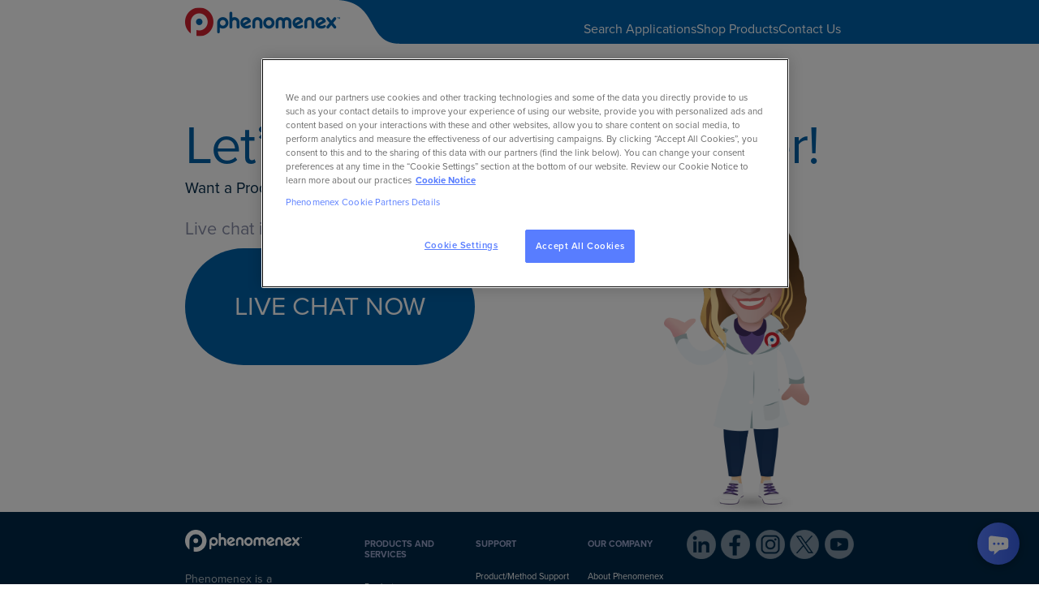

--- FILE ---
content_type: text/html; charset=utf-8
request_url: https://discover.phenomenex.com/chat?elqTrackId=e037a59e38354d48a580cde7c7c71421&elq=00000000000000000000000000000000&elqaid=3916&elqat=2&elqCampaignId=&elqcst=272&elqcsid=3159
body_size: 8244
content:
<!DOCTYPE html>
<html lang="en">
<head>
<meta charset="utf-8">
<meta name="viewport" content="width=device-width, initial-scale=1, shrink-to-fit=no">
<meta name="description" content="Need assistance? Connect instantly with Phenomenex’s expert support team via chat for quick solutions to your chromatography queries.">
<meta name="author" content="Phenomenex">
<title>Chat With Us - We Can Help | Phenomenex</title>
</head>
<body>
<span title="Cloud Content - Static Content" elqid="e3ebfed2-3a9d-4315-a581-bfe98b4b8f73" elqtype="CloudComponentInstance" class="remove-absolute" style="display: block">

<script>
window.dataLayer = window.dataLayer || [];
dataLayer.push({ 'page_type': "Support" });
</script>
<!-- Google Tag Manager -->
<script>(function(w,d,s,l,i){w[l]=w[l]||[];w[l].push({'gtm.start':
new Date().getTime(),event:'gtm.js'});var f=d.getElementsByTagName(s)[0],
j=d.createElement(s),dl=l!='dataLayer'?'&l='+l:'';j.async=true;j.src=
'https://www.googletagmanager.com/gtm.js?id='+i+dl;f.parentNode.insertBefore(j,f);
})(window,document,'script','dataLayer','GTM-WH54KGX');</script>
<!-- End Google Tag Manager -->

</span>
<link rel="stylesheet" href="https://use.typekit.net/ckf3ktg.css">
<!--font family-->
<style type="text/css">
/*reset style*/
*, *::before, *::after {
    box-sizing: border-box;
}
* {
    font-family: 'proxima-nova', sans-serif;
}
body {
    overflow-x: hidden;
	    width: 100%;
    height: 100%;
    min-height: 100%;
	margin: 0;
}	
h1, h2, h3, h4, h5, h6 {
    font-weight: normal;
}
ul {
    list-style: none;
}
img, video, embed, object {
    max-width: 100%;
}
img {
    vertical-align: middle;
}
label, button {
    cursor: pointer;
}
/* end reset styles*/

  .header-color {background-color: #0061aa;}

.lp-wrapper {
    width: 100%;
    height: 100%;
    min-height: 100%;
    position: relative;
}

.chat-intro h1 {
    color: #0060A8;
    font-size: clamp(1.7rem, 5.2vw, 5rem);
    padding-top: 2.5rem;
    line-height: 1.1;
    letter-spacing: -1px;
	margin-bottom: 0;
}
.chat-intro p { font-size: clamp(1em, 1.5vw, 2em); 
	color: #002948; margin: 0.2em 0;
		
	}	

.chatbubble {
    width: 10vw;
    height: 9vw;
    background: #f3f3f6;
}

.bigButton {
	    background-color: #0060A8;
	text-decoration: none;
    text-transform: uppercase !important;
    cursor: pointer;
    display: block;
    font-weight: 400;
    text-align: center;
    color: #fff;
    border-color: #0062cc;
    border-radius: 100vw !important;
    font-size: clamp(1rem, 2.7vw, 2rem) !important;
    padding: 1.5em 1.9em !important;
    line-height: 1.5;
	margin-bottom: 4em;
}
	.btn-holder {display: flex; flex-direction: column; align-items: flex-start;}
	.btn-holder p {font-size: clamp(1em, 1.7vw, 2.2em);
	color: #898EA8; margin-bottom: .5em;}	
.bigButton:hover {
    background-color: #004079;
}	

.buttonSection {
    display: flex;
flex-direction:row;
}
	.avatar {position: relative;
			background-repeat: no-repeat;
    background-position: bottom right;
    background-size: 14vw;
    height: 30vw;
	width: 50%;
	background-image: url(https://images.explore.phenomenex.com/EloquaImages/clients/Phenomenex/%7Bb7d078b1-8faf-4471-93b2-45a709fda113%7D_espn-caricature-shot.png);
	}
	.languageBubble {
		position:absolute;
		top: 3%;
		right:30%;
		width: 50%;
		background-image: url(https://images.explore.phenomenex.com/EloquaImages/clients/Phenomenex/%7B73e98f2b-6dc4-455b-9ac5-0d3572d3ddf6%7D_chat-bubble-450.png);
		background-size: cover;
		aspect-ratio: 1.53 / 1;
}
.languageBubble h2 {
	font-family: Arial, sans-serif;
	font-size: clamp(1em, 1.8vw, 2.2em);
	color: #898EA8;
	position: absolute;
    left: 0;
	right: 0;
    margin: auto;
    text-align: center;
	top: 50%;
	transform: translateY(-65%);
    opacity: 0;
    animation-name: textFader;
    animation-duration: 18s; /* <---{ 6sec * num(H2) = 18sec } */
    animation-timing-function: ease-in-out;
    animation-iteration-count: infinite;
	}
.languageBubble h2:first-of-type {
    animation-delay: 0s;
}
.languageBubble h2:nth-of-type(2) {
    animation-delay: 4s;
}
.languageBubble h2:nth-of-type(3) {
    animation-delay: 8s;
}
.languageBubble h2:nth-of-type(4) {
    animation-delay: 12s;
}

.languageBubble h2:last-of-type {
    animation-delay: 16s;
}
	
@keyframes textFader {
0% {
opacity: 0;
} /* fade-in */
11% {
opacity: 1;
} /* show */
22% {
opacity: 1;
} /* fade-out */
33% { /* <-------------------{ 100% / num(H2) = 33% } */
opacity: 0;
} /* waiting for the finish animation of other blocks */
100% {
opacity: 0;
}
}	
	
	
	
	
@media (max-width: 600px) {
.avatar {
    display: none;
}
	.bigButton {width: 80%; margin-left: auto; margin-right: auto;}
	.btn-holder{width: 100%}
	.btn-holder p {text-align: center;
  width: 100%;}
	}

</style>
<span title="Cloud Content - Static Content" elqid="f399188e-82da-4e66-a866-4fd2703e1cda" elqtype="CloudComponentInstance" class="remove-absolute" style="display: block">

<!-- Google Tag Manager (noscript) -->
<noscript><iframe src="https://www.googletagmanager.com/ns.html?id=GTM-WH54KGX"
height="0" width="0" style="display:none;visibility:hidden"></iframe></noscript>
<!-- End Google Tag Manager (noscript) -->

</span>
<div class="lp-wrapper">
  <div class="header-color"> <style type="text/css">/*reset styles*/

  * {
	font-family: proxima-nova, sans-serif;
}


img {
    vertical-align: middle;
}
/* end rest styles */


	

			
		
	/*end reset styles	 */
		.phx-container {width: 100%;
padding-right: 15px;
padding-left: 15px;
margin-right: auto;
margin-left: auto;}		
	.phx-header-background {
		background: repeating-linear-gradient(
    to right,
			
    rgba(255, 255, 255, 1) 0vw,
    rgba(255, 255, 255, 1) 20vw,
	rgba(255, 255, 255, 0) 20vw,
	rgba(255, 255, 255, 0) 100vw		

  );
	}		
		.phx-container-fluid {width: 100%;
padding-right: 15px;
padding-left: 15px;
margin-right: auto;
margin-left: auto;}
			.containHead {padding: 0 15px;}

.rowNav {display: -ms-flexbox;
display: flex;
-ms-flex-wrap: wrap;
flex-wrap: wrap;
margin-right: -15px;
margin-left: -15px;}  
	.nav-row {justify-content: space-between; margin:0;}
			.nav-row::before, .nav-row:after {content: none;}
	.navbar {display: none; justify-content: flex-end; gap: 20px; margin-bottom: 0; position: relative; flex-wrap: wrap; align-items: center; padding: .5rem 1rem;}
	.navbar li {list-style: none; position: relative; margin-top: auto; font-size: 16px;}
	ul.navbar li a:link, ul.navbar li a:visited { color: #fff; text-decoration: none;}
	ul.navbar li:after {content:''; height: 2px; width: 0; background: rgba(255, 255, 255, 0.8); position: absolute; bottom: -2px; right: 0%; transition: all .2s ease-in; }
	ul.navbar li:hover:after {width: 100%; left: 0%;}
		

			@media (min-width: 576px) {
.phx-container, .phx-container-sm {
	max-width: 540px;
				}
				
			}
	
	
	  @media (min-width: 768px){
.phx-container, .phx-container-md, .phx-container-sm {
	max-width: 66.66%;}
			}
	
	  @media (min-width: 992px){
.phx-container, .phx-container-lg, .phx-container-md, .phx-container-sm {
	max-width: 66.66%;}
				.navbar{display: flex;}}
</style>
<!--begin page-header html-->
<div class="phx-container-fluid phx-header-background">
<div class="rowNav">
<div class="phx-container containHead">
<div class="rowNav nav-row">
<div><a href="https://app.explore.phenomenex.com/e/er?s=822460770&lid=20&elqTrackId=d5b25d0647974b7a99e51a047028f15c&elq=00000000000000000000000000000000&elqaid=1315&elqat=2&elqcst=272&elqcsid=10968&elqak=8AF517647F2BDB19F278C32AAC862F51F121CF7C906A90E1BF5C55FDC1EA7D8B80B0" title="Visit Phenomenex"><img alt="Phenomenex logo" src="https://images.explore.phenomenex.com/EloquaImages/clients/Phenomenex/%7B3afcd91b-8d70-42fc-83b9-1b162fcc38ac%7D_phenomenex-logo-header.png" /></a></div>

<ul class="navbar">
	<li><a href="https://www.phenomenex.com/applications?elqTrackId=ff628cef9894495fbb50ac05534b793b&elq=00000000000000000000000000000000&elqaid=1315&elqat=2&elqCampaignId=&elqcst=272&elqcsid=10968&elqak=8AF599DB7E9F78B5DF91FCA283ACA002267ECF7C906A90E1BF5C55FDC1EA7D8B80B0" target="_blank">Search Applications</a></li>
	<li><a href="https://www.phenomenex.com/quick-order?elqTrackId=a53e8979bd4b477790ebc6d7b0f3c328&elq=00000000000000000000000000000000&elqaid=1315&elqat=2&elqCampaignId=&elqcst=272&elqcsid=10968&elqak=8AF5407009E73749811401C0AA4D18AA436DCF7C906A90E1BF5C55FDC1EA7D8B80B0" target="_blank">Shop Products</a></li>
	<li><a href="https://www.phenomenex.com/contact-us?elqTrackId=49d50fa2539049c9a58b57a015454eae&elq=00000000000000000000000000000000&elqaid=1315&elqat=2&elqCampaignId=&elqcst=272&elqcsid=10968&elqak=8AF5776E670ACBDA8B4CDC684ACD5968BA4DCF7C906A90E1BF5C55FDC1EA7D8B80B0" target="_blank">Contact Us</a></li>
	<!--end navbar-->
</ul>
<!-- row--></div>
</div>
</div>
</div>

<div style="background-color: #fff; height: 5px;">&nbsp;</div>
<!--end page-header--> </div>
  <div class="phx-container">
    <div  class="chat-intro">
      <h1>Let’s Resolve This Together!</h1>
      <p>Want a Product Recommendation? • Need Technical Support? • Requesting a Quote?</p>
    </div>
    <div class="buttonSection">
      <div class="btn-holder">
        <p>Live chat in your preferred language</p>
        <a href="#" onclick="Comm100API.do('livechat.button.click');" class="bigButton">Live Chat Now</a> </div>
      <div class="avatar">
        <div class="languageBubble">
          <h2>¡Hola!</h2>
          <h2>Bonjour!</h2>
          <h2>Ciao!</h2>
          <h2>Cześć!</h2>
          <h2>こんにちは!</h2>
        </div>
      </div>
    </div>
    
    <!--Begin Comm100 Live Chat Code-->
    <div id="comm100-button-18030000-0000-0000-0000-008e000f4254"></div>
    <script type="text/javascript">
  var Comm100API=Comm100API||{};(function(t){function e(e){var a=document.createElement("script"),c=document.getElementsByTagName("script")[0];a.type="text/javascript",a.async=!0,a.src=e+t.site_id,c.parentNode.insertBefore(a,c)}t.chat_buttons=t.chat_buttons||[],t.chat_buttons.push({code_plan:"18030000-0000-0000-0000-008e000f4254",div_id:"comm100-button-18030000-0000-0000-0000-008e000f4254"}),t.site_id=1000020,t.main_code_plan="18030000-0000-0000-0000-008e000f4254",e("https://vue.comm100.com/livechat.ashx?siteId="),setTimeout(function(){t.loaded||e("https://standby.comm100vue.com/livechat.ashx?siteId=")},5e3)})(Comm100API||{})
</script> 
    <!--End Comm100 Live Chat Code--> 
    
    <!--end container--> 
    
    <!-- end container--> 
  </div>
  
  <!--footer-->
  <div style="background: rgb(0,41,72);
background: linear-gradient(0deg, rgba(7,10,21,1) 14%, rgba(0,41,72,1) 14%);">
    <div class="row"> <meta charset="UTF-8"><meta name="viewport" content="width=device-width, initial-scale=1, shrink-to-fit=no"><!--font family-->
<link href="https://use.typekit.net/tvk0ifo.css" rel="stylesheet" />
<style type="text/css">html {
  box-sizing: border-box;
}
*, *:before, *:after {
  box-sizing: inherit;
}
	
	/*reset styles*/

a, label, button {
    cursor: pointer;
}
/* end reset styles*/
.phx-container {
    width: 100%;
    padding-right: 15px;
    padding-left: 15px;
    margin-right: auto;
    margin-left: auto;
}
.phx-col-3 {
    -ms-flex: 0 0 100%;
    flex: 0 0 100%;
    max-width: 100%;
    min-width: 200px;
  display: flex;
  flex-direction: column; 
}	
.phx-col-4, .phx-col-md-5, .phx-col-md-7, .phx-col-md-10, {
position: relative;
width: 100%;
padding-right: 15px;
padding-left: 15px;
}
.phx-col-4 {
    -ms-flex: 0 0 33.333333%;
    flex: 0 0 33.333333%;
    max-width: 33.333333%;
    min-width: 120px;
  display: flex;
  flex-direction: column;
	padding-left: 15px;
  
}
.phx-col-6 {
    -ms-flex: 0 0 50%;
    flex: 0 0 50%;
    max-width: 50%;
    min-width: 400px;
  display: flex;
  flex-direction: column;
  
}	
	
	
.phx-col-md-5 {
    -ms-flex: 0 0 41.666667%;
    flex: 0 0 41.666667%;
    max-width: 41.666667%;
}
.phx-col-md-7 {
    -ms-flex: 0 0 58.333333%;
    flex: 0 0 58.333333%;
    max-width: 58.333333%;
}
.phx-col-md-10 {
    -ms-flex: 0 0 83.333333%;
    flex: 0 0 83.333333%;
    max-width: 83.333333%;
}
.phx-row {
    display: flex;
    flex-wrap: wrap;

}
.addr-header {
    text-transform: uppercase;
    font-weight: bold;
}
.phx-footer {
    padding-top: 2em;
    background-color: #002948;
    font-size: 11px;
}
.phx-footer p a:link, .phx-footer p a:visited {
    color: #fff;
    transition: all .2s linear;
    text-decoration: none;
}
.phx-footer p a:hover {
    text-decoration: underline;
}
.phx-footer p.label {
    font-weight: bold;
    margin-bottom: 1rem;
    color: #9DA8D0;
    text-transform: uppercase;
}
.phx-footer p {
    margin-bottom: .5rem;
    color: #fff;
}
	.fax {
	display:inline-block; 	
	}
.social-ico {
    float: left;
}

.btn-blue {
  background-color: #1876d1;
  color: #fff;
  padding: .4375em 1.25em;
  transition: background 0.6s;
  background-position: center;
  background-image: radial-gradient(circle, transparent 1%, #88a3ff 1% );
  background-size: 12000%;
  position: relative;
  overflow: hidden;
  font-size: 14px;
  text-transform: uppercase;
text-decoration: none;
  display: inline-block;
  font-weight: 400;
  user-select: none;
  line-height: 1.5;
  border-radius: 100vw;
	

	
	}
	.btn-blue:hover {
  background-color: #3C66FF;
  box-shadow: 0 2px 2px #0000003d;
      color: #fff;
      text-decoration: none;
	}
	.btn-blue:active {
  background-color: #3C66FF;
  transition: background 0s;
  background-size: 100%;
		text-decoration: none;
	}
	
	
.py-1 {
    padding-bottom: 1.25rem!important;
    padding-top: .25rem!important;
}
.border-right {
    border-right: 1px solid #dee2e6!important;
}
.px-2 {
    padding-right: .5rem!important;
    padding-left: .5rem!important;
}
.phx-sub-footer {
    background-color: #070A15;
    color: #fff;
    font-size: 10px;
	padding-left: 0;
}
	.phx-sub-footer ul {display: flex; flex-wrap: wrap;
	margin: 0 -30px 0 0 !important; padding: 8px 0 !important; gap: 0.5rem; min-height: 32px; align-items: center; width: 100%;
	}
	.phx-sub-footer li {list-style-type: none; padding:0 0.5rem 0 0;
	}
.phx-sub-footer a:link, .phx-sub-footer a:visited {
    color: #fff;
    transition: all .2s linear;
    text-decoration: none;
}
.phx-sub-footer a:hover {
    text-decoration: underline;
}
	.copyright {margin-left: auto; margin-right: -20px; color: #9da8d0;}
.wht {
    color: #fff;
}
.phenLogo {
    width: 70%;
	max-width: 200px;
    padding-bottom: 1em;
}

@media (min-width: 576px) {
.phx-container {
    max-width: 540px;
}
	.phx-col-3 {
		flex: 0 0 100%;
		max-width: 100%;}
}

@media (min-width: 768px) {
.phx-container {
    max-width: 66.66%;
}
		.phx-col-3 {
		flex: 0 0 25%;
		max-width: 25%;}
}	


}

@media (min-width: 992px) {
.phx-container {
    max-width: 66.66%;
}
		.phx-col-3 {
		flex: 0 0 25%;
		max-width: 25%;}
}	

}
</style>
<div class="phx-footer container-fluid">
<div class="phx-container">
<div class="phx-row">
<div class="phx-col-3"><img alt="Logo Phenomenex" class="phenLogo" src="https://images.explore.phenomenex.com/EloquaImages/clients/Phenomenex/%7Bb51c9385-28e4-4296-95e7-c0e5abb80abe%7D_Phenomenex_white.png" /> <!-- address block-->
<div class="wht">
<p style="font-size: 14px; color: rgba(255,255,255,.7); padding-right: 30px;">Phenomenex is a technology leader committed to developing novel analytical chemistry solutions that solve the separation and purification challenges of researchers worldwide.</p>
<a class="btn-blue" data-di-id="di-id-a58d371f-4bc55d9b" href="https://discover.phenomenex.com/customersupport?_gl=1*5wd1vu*_gcl_aw*R0NMLjE2OTUwNjIzMzIuRUFJYUlRb2JDaE1JajR2WWhiQ1dnUU1Wc1I1OUNoMHdkZzNFRUFBWUFTQUFFZ0pkdFBEX0J3RQ..*_gcl_au*NTgwNTEyOTcwLjE2OTMyNjEwNTY.*_ga*Nzc5NTY2MzcwLjE2NjM4NjUzNTM.*_ga_X15MFH3TKC*MTY5Nzc1NjY4Mi41OTEuMS4xNjk3NzU4ODQ5LjM5LjAuMA..*_ga_8Y0FP68835*MTY5Nzc1ODgyOS4xMTc2LjAuMTY5Nzc1ODgzMi41Ny4wLjA.*_ga_BGY1X2TNTN*MTY5Nzc1ODgyOS40NTkuMC4xNjk3NzU4ODMyLjU3LjAuMA..*_ga_790WGKEF4G*MTY5Nzc1ODgyOS42MTYuMC4xNjk3NzU4ODMyLjAuMC4w&elqTrackId=c6d1d28ea99b4e218afc07f9194f1a43&elq=00000000000000000000000000000000&elqaid=1315&elqat=2&elqCampaignId=&elqcst=272&elqcsid=1468&elqak=8AF5049581FE5F46AB798CC340F5BDC6B32FCF7C906A90E1BF5C55FDC1EA7D8B80B0" style="padding-top: 7px; margin: 1.5rem .5rem 15px 0 " target="_blank">CONNECT WITH US</a></div>
<!--end col-4--></div>

<div class="phx-col-6">
<div class="phx-row">
<div class="phx-col-4">
<p class="label">PRODUCTS AND SERVICES</p>

<p><a href="https://www.phenomenex.com/service-listing-products?elqTrackId=73c3becbbdeb45ec953ca47fcddbc10e&elq=00000000000000000000000000000000&elqaid=1315&elqat=2&elqCampaignId=&elqcst=272&elqcsid=1468&elqak=8AF53864CB5D50BA374135BF0B2B5AAF55C5CF7C906A90E1BF5C55FDC1EA7D8B80B0" target="_blank">Products</a></p>

<p><a href="https://www.phenomenex.com/service-listing-techniques?elqTrackId=2734f3fac025471787d0e750064ac076&elq=00000000000000000000000000000000&elqaid=1315&elqat=2&elqCampaignId=&elqcst=272&elqcsid=1468&elqak=8AF596479F8B8A58B747A2E7D2E8D0CBCB92CF7C906A90E1BF5C55FDC1EA7D8B80B0" target="_blank">Techniques</a></p>

<p><a href="https://www.phenomenex.com/service-listing-industries?elqTrackId=ed79c53cb8014259869020e65381ec04&elq=00000000000000000000000000000000&elqaid=1315&elqat=2&elqCampaignId=&elqcst=272&elqcsid=1468&elqak=8AF5A740D883CBD7209FDE04FB817146A477CF7C906A90E1BF5C55FDC1EA7D8B80B0" target="_blank">Industries</a></p>

<p><a href="https://www.phenomenex.com/quick-order?elqTrackId=ed79c53cb8014259869020e65381ec04&elq=00000000000000000000000000000000&elqaid=1315&elqat=2&elqCampaignId=&elqcst=272&elqcsid=1468&elqak=8AF5A740D883CBD7209FDE04FB817146A477CF7C906A90E1BF5C55FDC1EA7D8B80B0" target="_blank">Quick Order</a></p>
</div>

<div class="phx-col-4">
<p class="label">SUPPORT</p>

<p><a href="https://discover.phenomenex.com/customersupport-portal-gen?elqTrackId=73c3becbbdeb45ec953ca47fcddbc10e&elq=00000000000000000000000000000000&elqaid=1315&elqat=2&elqCampaignId=&elqcst=272&elqcsid=1468&elqak=8AF53864CB5D50BA374135BF0B2B5AAF55C5CF7C906A90E1BF5C55FDC1EA7D8B80B0" target="_blank">Product/Method Support</a></p>

<p><a href="https://discover.phenomenex.com/technical-support?elqTrackId=2734f3fac025471787d0e750064ac076&elq=00000000000000000000000000000000&elqaid=1315&elqat=2&elqCampaignId=&elqcst=272&elqcsid=1468&elqak=8AF596479F8B8A58B747A2E7D2E8D0CBCB92CF7C906A90E1BF5C55FDC1EA7D8B80B0" target="_blank">Troubleshooting Help</a></p>

<p><a href="https://www.phenomenex.com/contact-us?elqTrackId=ed79c53cb8014259869020e65381ec04&elq=00000000000000000000000000000000&elqaid=1315&elqat=2&elqCampaignId=&elqcst=272&elqcsid=1468&elqak=8AF5A740D883CBD7209FDE04FB817146A477CF7C906A90E1BF5C55FDC1EA7D8B80B0" target="_blank">Contact Us</a></p>

<p><a href="https://www.phenomenex.com/dashboard/cqa?elqTrackId=ed79c53cb8014259869020e65381ec04&elq=00000000000000000000000000000000&elqaid=1315&elqat=2&elqCampaignId=&elqcst=272&elqcsid=1468&elqak=8AF5A740D883CBD7209FDE04FB817146A477CF7C906A90E1BF5C55FDC1EA7D8B80B0" target="_blank">CQA / CofA</a></p>
</div>

<div class="phx-col-4">
<p class="label">OUR COMPANY</p>

<p><a href="https://www.phenomenex.com/our-company/about-phenomenex?elqTrackId=aca7f93a27614e539a87f9e0e4bb179e&elq=00000000000000000000000000000000&elqaid=1315&elqat=2&elqCampaignId=&elqcst=272&elqcsid=1468&elqak=8AF544F876FD384CAB384D6467037C873F86CF7C906A90E1BF5C55FDC1EA7D8B80B0" target="_blank">About Phenomenex</a></p>

<p><a href="https://www.phenomenex.com/knowledge-center?elqTrackId=c9a0359a30a44db989ae6b5642535616&elq=00000000000000000000000000000000&elqaid=1315&elqat=2&elqCampaignId=&elqcst=272&elqcsid=1468&elqak=8AF58E272A697B2BFA97190C55DEA8CA6F0BCF7C906A90E1BF5C55FDC1EA7D8B80B0" target="_blank">Knowledge Center</a></p>

<p><a href="https://www.phenomenex.com/news/news?elqTrackId=3b6389cd84ff4198916a13c517b22930&elq=00000000000000000000000000000000&elqaid=1315&elqat=2&elqCampaignId=&elqcst=272&elqcsid=1468&elqak=8AF5C4070A3C2FCAC9DB804E44CCC5386DECCF7C906A90E1BF5C55FDC1EA7D8B80B0" target="_blank">News</a></p>

<p><a href="https://lifesciences.danaher.com?elqTrackId=0648ceaf8dee412a8216d61bd1ff564c&elq=00000000000000000000000000000000&elqaid=1315&elqat=2&elqCampaignId=&elqcst=272&elqcsid=1468&elqak=8AF5EC2D216E7F4995EB52B251086FD376F3CF7C906A90E1BF5C55FDC1EA7D8B80B0" target="_blank">Danaher Life Sciences</a></p>
</div>
</div>
<!--end col-4--></div>

<div class="phx-col-3">
<div class="phx-row" style="justify-content: space-between;">
<div class="social-ico"><a href="https://www.linkedin.com/company/phenomenex?elqTrackId=884aa42679d44ae596f6c0247a47324a&elq=00000000000000000000000000000000&elqaid=1315&elqat=2&elqCampaignId=&elqcst=272&elqcsid=1468&elqak=8AF5FEC1541622F99F5C5ABB224EA6E73E87CF7C906A90E1BF5C55FDC1EA7D8B80B0" target="_blank"><img alt="Follow us on Linkedin" class="mx-1 img-fluid" height="36" src="https://images.explore.phenomenex.com/EloquaImages/clients/Phenomenex/%7B9a03cf47-7d4c-4d33-986c-ebd3bb49cf41%7D_icon50_linkedin.png" title="Follow us on Linkedin" width="36" /></a></div>

<div class="social-ico"><a href="https://www.facebook.com/phenomenex?elqTrackId=1c9c1269599741fbaa4775c93b0c467f&elq=00000000000000000000000000000000&elqaid=1315&elqat=2&elqCampaignId=&elqcst=272&elqcsid=1468&elqak=8AF52431185AFA83997364B90294792AF05DCF7C906A90E1BF5C55FDC1EA7D8B80B0" target="_blank"><img alt="Follow us on Facebook" class="mx-1 img-fluid" height="36" src="https://images.explore.phenomenex.com/EloquaImages/clients/Phenomenex/%7Bc6855416-78cb-4d4f-aea9-39ac129d875e%7D_icon50_facebook.png" title="Follow us on Facebook" width="36" /></a></div>

<div class="social-ico"><a href="https://www.instagram.com/phenomenex?elqTrackId=d3c911283c274ad3a6f147bc6598f245&elq=00000000000000000000000000000000&elqaid=1315&elqat=2&elqCampaignId=&elqcst=272&elqcsid=1468&elqak=8AF57A449EDD709AB6298E9C4ED5B14C65E1CF7C906A90E1BF5C55FDC1EA7D8B80B0" target="_blank"><img alt="Follow us on Instagram" class="mx-1 img-fluid" height="36" src="https://images.explore.phenomenex.com/EloquaImages/clients/Phenomenex/%7Be89b6e9a-6477-4685-b0b9-4d58e84c6dea%7D_icon50_instagram.png" title="Follow us on Instagram" width="36" /></a></div>

<div class="social-ico"><a href="https://www.twitter.com/phenomenex?elqTrackId=4add75c2341942648678290e259bb4ce&elq=00000000000000000000000000000000&elqaid=1315&elqat=2&elqCampaignId=&elqcst=272&elqcsid=1468&elqak=8AF54645FBA97839C99C828F0A5BA17D9653CF7C906A90E1BF5C55FDC1EA7D8B80B0" target="_blank"><img alt="Follow us on X" class="mx-1 img-fluid" height="36" src="https://images.explore.phenomenex.com/EloquaImages/clients/Phenomenex/%7Bfd518d57-d2e5-491b-9e8a-0966d691e233%7D_icon50_twitter.png" title="Follow us on X" width="36" /></a></div>

<div class="social-ico"><a href="https://www.youtube.com/user/phenomenex?elqTrackId=eac8c73186d04ed8b12ef72f07810379&elq=00000000000000000000000000000000&elqaid=1315&elqat=2&elqCampaignId=&elqcst=272&elqcsid=1468&elqak=8AF50FE0AD3A1002E659965C606CFE05DD25CF7C906A90E1BF5C55FDC1EA7D8B80B0" target="_blank"><img alt="Follow us on YouTube" class="mx-1 img-fluid" height="36" src="https://images.explore.phenomenex.com/EloquaImages/clients/Phenomenex/%7Ba9e27824-b69b-43d3-a0c0-f9472aab9de8%7D_icon50_youtube.png" title="Follow us on YouTube" width="36" /></a></div>
<!--end phx-row--></div>

<div class="phx-row" style="justify-content:flex-end; margin-top: auto;">
<div style="padding-bottom: 20px;"><img alt="Danaher" height="65" src="https://images.explore.phenomenex.com/EloquaImages/clients/Phenomenex/%7B29bd91b0-a7f3-49cd-b31a-892e58593b6e%7D_danaher_reversed.png" width="50" /></div>
</div>
<!--end col-4--></div>
<!-- end phx-row--></div>
<!-- end container--></div>
<!--end footer--></div>
<!-- sub footer-->

<div class="phx-sub-footer">
<div class="phx-container">
<div class="phx-row">
<ul>
	<li class="border-right"><a href="https://www.phenomenex.com/phx-terms-and-conditions-of-sale?elqTrackId=c6c69e9a830340a386d7d5b93a966446&elq=00000000000000000000000000000000&elqaid=1315&elqat=2&elqCampaignId=&elqcst=272&elqcsid=1468&elqak=8AF5C8AFDA329DFF38C9FA583501B5429566CF7C906A90E1BF5C55FDC1EA7D8B80B0" target="_blank">Terms and Conditions of Sale</a></li>
	<li class="border-right"><a data-targettype="webpage" href="https://www.phenomenex.com/phx-privacy-policy?elqTrackId=a98273ca5e1040fe86360c4a5876ca49&elq=00000000000000000000000000000000&elqaid=1315&elqat=2&elqCampaignId=&elqcst=272&elqcsid=1468&elqak=8AF5A809DCF7AD252017C41008CED887CAF1CF7C906A90E1BF5C55FDC1EA7D8B80B0" target="_blank">Privacy Statement</a></li>
	<li class="border-right"><a href="https://www.phenomenex.com/phx-quality-policy?elqTrackId=19498ef9d17e452ea109774ec05a47dd&elq=00000000000000000000000000000000&elqaid=1315&elqat=2&elqCampaignId=&elqcst=272&elqcsid=1468&elqak=8AF5CD92FB03DB5CBF02C0C7C28CC78CFE7FCF7C906A90E1BF5C55FDC1EA7D8B80B0" target="_blank">Quality Policy</a></li>
	<li class="border-right"><a href="https://www.phenomenex.com/phx-site-terms-of-use?elqTrackId=6344c412a0cd4bf1879befe164fa0f69&elq=00000000000000000000000000000000&elqaid=1315&elqat=2&elqCampaignId=&elqcst=272&elqcsid=1468&elqak=8AF5FF7BCE8D34D56BB3D40E9DBEA7557158CF7C906A90E1BF5C55FDC1EA7D8B80B0" target="_blank">Site Terms of Use</a></li>
	<li class="border-right"><a href="https://www.phenomenex.com/phx-trademarks?elqTrackId=2ed2df005ca54d0293b7932a9971e10c&elq=00000000000000000000000000000000&elqaid=1315&elqat=2&elqCampaignId=&elqcst=272&elqcsid=1468&elqak=8AF59A452E40257E24C105935F7DE2346DB2CF7C906A90E1BF5C55FDC1EA7D8B80B0" target="_blank">Trademarks</a></li>
	<li class="border-right"><a href="https://www.phenomenex.com/phx-california-supply-chains-act?elqTrackId=1b169d6c46884188b3e3bce2af8c9373&elq=00000000000000000000000000000000&elqaid=1315&elqat=2&elqCampaignId=&elqcst=272&elqcsid=1468&elqak=8AF5BE40F500BBDD0CE4480ED4AF8F0C8239CF7C906A90E1BF5C55FDC1EA7D8B80B0" target="_blank">CA Supply Chains Act</a></li>
	<li class="border-right"><a href="https://www.phenomenex.com/phx-cookie-policy?elqTrackId=4be355d062404a8eb464541c0b27d0bc&elq=00000000000000000000000000000000&elqaid=1315&elqat=2&elqCampaignId=&elqcst=272&elqcsid=1468&elqak=8AF5E065B608A8C55F73A368B0991751EEB3CF7C906A90E1BF5C55FDC1EA7D8B80B0">Cookie Policy</a></li>
	<li><a data-targettype="webpage" href="https://www.phenomenex.com/phx-impressum?elqTrackId=094b1120efee49858ed15870a5b7bf3b&elq=00000000000000000000000000000000&elqaid=1315&elqat=2&elqCampaignId=&elqcst=272&elqcsid=1468&elqak=8AF542C3B75308764FDD185ABC49C0D5AFA3CF7C906A90E1BF5C55FDC1EA7D8B80B0" target="_blank">Impressum</a></li>
	<li class="copyright">&copy; 2026&nbsp;Phenomenex, Inc. All rights reserved.</li>
</ul>
</div>
</div>
<!--end sub footer--></div>
 </div>
  </div>
  <!--end footer--> 
  
  <!--end wrapper--> 
</div>
  
  <script>  
      //Favicon
var icoLoader = function (param) {
        var headID = document.getElementsByTagName('head')[0];
        var link = document.createElement('link');
        link.type = 'image/png';
        link.rel = 'icon';
        link.sizes = '16x16';
        headID.appendChild(link);
        link.href='https://www.phenomenex.com/dist/phxjss/browser/assets/images/favicon/favicon-16x16.png' 
    };
    icoLoader();
</script>
  
</body>
</html>

--- FILE ---
content_type: text/json
request_url: https://chatserver12.comm100.io/campaign.ashx?siteId=1000020&campaignId=18030000-0000-0000-0000-008e000f4254&lastUpdateTime=000000001243E3A1english
body_size: 7050
content:
{"id":"18030000-0000-0000-0000-008e000f4254","mainColor":"#1876d1","style":"classic","languages":{"greetingPreChatWindow":"\r\n<div><strong>We are excited to chat with you! Please fill out the following so we can get to know you better!</strong></div>\r\n<div>&nbsp;</div>\r\n<div><em>By chatting you confirm that you have reviewed and agree to our <a href=\"https://www.phenomenex.com/Home/TermsAndConditionsOfSale\" target=\"_blank\">\r\nTerms of Use</a> and <a href=\"https://www.phenomenex.com/Info/Page/PrivacyPolicy\" target=\"_blank\">\r\nPrivacy Policy</a>.</em></div>\r\n<div>&nbsp;</div>\r\n","greetingChatWindow":"","greetingOfflineMessageWindow":"\r\n<div>Sorry we missed you! But please feel free to leave your information so we can get back to your question as soon as possible. For immediate assistance, please call your local Phenomenex office - phone numbers are listed here\r\n<a href=\"http://www.phenomenex.com/Home/ContactUs\" target=\"_blank\">http://www.phenomenex.com/Home/ContactUs</a><br>\r\n<br>\r\n</div>\r\n","teamName":"Our Team","greetingRating":"\r\n<div>It was a pleasure chatting with you and please come back again! We welcome feedback on your chat experience:</div>\r\n<div>&nbsp;</div>\r\n<div>&nbsp;</div>\r\n","eventLinkText":"here","eventSendTranscript":"The chat transcript has been sent to \"{email}\".","promptStopChat":"Are you sure you want to stop chatting?","dropdownListDefault":"--Choose an option--","promptSendFileCountLimit":"Only {fileCount} files are allowed to be transferred in one chat","operatorDefaultName":"Agent","embeddedWindowPopup":"Popup","audioChatCalling":"Audio Chat","downloadTranscript":"Download chat transcript","ratingTitle":"Rating","buttonCancel":"Cancel","typeYourEmailHere":"Type your email here","audioChatBeingRecorded":"The audio chat is being recorded.","buttonChatAsVisitor":"Not Now","preChatSocialMediaSignInWith":"Sign in with","promptInputLimit":"Message cannot exceed 10000 characters.","buttonKBLeaveMessage":"Leave a message","embeddedWindowNewMessages":"You have got {count} new messages.","buttonSoundOff":"Sound Off","buttonSoundOn":"Sound On","buttonSave":"Save","embeddedWindowMinimize":"Minimize","errorVisitorNotExist":"Oops. You have lost the connection to the chat server. Please close the window and try again.","fieldDepartmentStatusOnline":" (online)","buttonClose":"Close","original":"Original","buttonEndChat":"End Chat","fieldNoDepartment":"--Choose a department--","promptServerException":"System Error: {errorCode}.","promptIfLogin":"Would you like to sign in first?","startChatAgain":"Start chat again","embeddedWindowChattingWithOperator":"Chatting with {agent}","buttonChatbotChatWithAgent":"Chat with Human Agent","promptAttachmentSize":"(Max attachment size is {fileSize} MB)","buttonKBChatWithAgent":"Chat with Agent","eventVisitorSetEmail":"The transcript will be sent to \"{email}\" after the chat ends.","ratingCommentTitle":"Type your comment here","preChatSocialMediaOr":"Or","typeHereChat":"Type and start","eventRatingSubmitSuccess":"Rating submitted successfully. Thanks for your support.","buttonSubmit":"Submit","writeReply":"Write a reply…","buttonLoginAsUser":"Sign In","promptStopVoice":"Are you sure to stop voice chatting?","buttonContinue":"Continue","translation":"Translation","buttonAudioChat":"Audio Chat","buttonYes":"Yes","buttonSendFile":"Send File","fieldDepartmentStatusOffline":" (offline)","embeddedWindowWaitingForChat":"Waiting for Chat","buttonChatbotHelpful":"Helpful","embeddedWindowChatEnded":"Chat Ended","buttonStartChat":"Start Chatting","promptRequired":"Required","buttonRating":"Rating","recaptchaError":"The Captcha field is required. If it is not loaded, please try again with another browser.","promptFileSizeExceed":"File size cannot exceed {fileSize} MB.","videoChatBeingRecorded":"The video chat is being recorded.","promptName":"Name:","buttonTranscript":"Transcript","buttonNo":"No","buttonSend":"Send","buttonSending":"Sending","postChatSuccess":"Post chat survey submitted successfully!","promptInvalidEmail":"Email is invalid.","promptEmail":"Send transcript","chatbotName":"Bot","audioVideoChangeWindowType":"If you change the chat window type now, your current audio/video call will be ended right away. Your live chat will continue in the new window where you can also start a new audio/video chat.","buttonPrint":"Print","eventOperatorIsTyping":"Agent is typing...","embeddedWindowPopin":"Restore","videoChatWillBeRecorded":"Your video chat will be recorded.","videoChatCalling":"Video Chat","audioChatWillBeRecorded":"Your audio chat will be recorded.","msgNotSeenByAgent":"Not seen yet","buttonVideoChat":"Video Chat","promptPressEnterToSend":"Type a message here","buttonChatbotNotHelpful":"Not Helpful","prechatGreetingMessage":"<p><strong>Our expert (humans!) are excited to help!&nbsp;</strong><br>For quality and training purposes, your session will be recorded and may be reviewed by our teams and the chat service provider. Further information about how we process your personal data is provided in our <a href=\"https://www.phenomenex.com/phx-privacy-policy\" target=\"_blank\" rel=\"noopener noreferrer\">Privacy Policy</a> and&nbsp;<a href=\"https://www.phenomenex.com/phx-california-consumer-rights-notice\" target=\"_blank\" rel=\"noopener noreferrer\">California Consumer Notice</a>.<br>&nbsp;</p>","postChatGreetingMessage":"<div>It was a pleasure chatting with you and please come back again! We welcome feedback on your chat experience:</div>","titleChatWindow":"Our Technical Experts Can Help","chatQueueLimitsMessage":"<div>We apologize but we are currently experiencing higher than normal chat volume. Please try again later.</div>","fieldRating":"Rating","agentWaitsForVisitorToAccept":"The agent wants to share screen with you…","eventAgentRecallsMessage":"Agent {agent} has recalled a message.","promptRemoveRestrictedWords":"Please revise your message and remove any restricted or inappropriate words before sending.","imageButtonOfflineTextOnMobile":"Leave a message","kbGreetingMessageBeforeChatting":"Search Knowledge Base","titlePreChatWindow":"Comm100 Live Chat - Pre-Chat Window","visitorWaitsForAgentToAnswer":"Waiting for agent's response…","visitorEndsScreenSharing":"Stop Sharing","visitorLeavesScreenSharing":"Leave","imageButtonOnlineTextOnMobile":"Chat with us","prechatDisplayTeamName":"Our Team","titleOfflineMessageWindow":"Comm100 Live Chat - Offline Message Window","agentWaitsForVisitorToShare":"The agent wants to view your screen…","chatWindowGreetingMessage":"","kbGreetingMessageBeforeOfflineMessage":"Search Knowledge Base","prechatCaptchaLabelText":"Captcha","screenSharing":"Screen Sharing","screenSharingNotice":"Please ensure that you have selected the appropriate screen for sharing and verify that the chosen screen or window does not reveal any confidential or personal data.","viewAgentSharedScreen":"Agent {agent} is sharing the screen...","fieldRatingComment":"Additional Comments"},"language":0,"languageCode":"en","isRTL":false,"sounds":{"new-response":"/DBResource/DBSound.ashx?soundName=Notifier_3.mp3&siteId=1000020","video-request":"/DBResource/DBSound.ashx?soundName=Notifier_10.mp3&siteId=1000020","video-end":"/DBResource/DBSound.ashx?soundName=Notifier_11.mp3&siteId=1000020","screensharing-request":"/DBResource/DBSound.ashx?soundName=Notifier_10.mp3&siteId=1000020","screensharing-end":"/DBResource/DBSound.ashx?soundName=Notifier_11.mp3&siteId=1000020"},"prechat":[{"id":"ab31f0e3-de8e-4212-999a-0eeb97c8f600","fieldId":"256a0316-bc84-4e1a-ae38-fcaaf9787167","type":"dropdownList","label":"Reason for Inquiry","value":null,"options":[{"label":"Request a Quote/Order Now","value":"Request a Quote/Order Now"},{"label":"Product/General Inquiry","value":"Product/General Inquiry"},{"label":"Application Request","value":"Application Request"},{"label":"Troubleshooting (Chromatography)","value":"Troubleshooting (Chromatography)"},{"label":"Order Status/Invoice Request","value":"Order Status/Invoice Request"},{"label":"Website Navigation","value":"Website Navigation"},{"label":"Document Request","value":"Document Request"},{"label":"Contact Information Request","value":"Contact Information Request"}],"isRequired":true},{"id":"7d440000-0000-0000-0000-0090000f4254","fieldId":"e7020000-0000-0000-0000-0090000f4254","type":"name","label":"Name","value":null,"isRequired":true},{"id":"7e440000-0000-0000-0000-0090000f4254","fieldId":"e8020000-0000-0000-0000-0090000f4254","type":"email","label":"Email","value":null,"isRequired":true},{"id":"80440000-0000-0000-0000-0090000f4254","fieldId":"ea020000-0000-0000-0000-0090000f4254","type":"company","label":"Company","value":null,"isRequired":true},{"id":"685f1966-f24a-4052-9f1c-4872fa1c0ca5","fieldId":"b0373a60-b264-4b99-a724-4ae51ae3b40e","type":"dropdownList","label":"Industry","value":null,"options":[{"label":"Pharmaceutical","value":"Pharmaceutical"},{"label":"Clinical","value":"Clinical"},{"label":"Food","value":"Food"},{"label":"Environmental","value":"Environmental"},{"label":"Other","value":"Other"}],"isRequired":false},{"id":"7f440000-0000-0000-0000-0090000f4254","fieldId":"e9020000-0000-0000-0000-0090000f4254","type":"phone","label":"Phone","value":null,"isRequired":false}],"isForgetPrechat":false,"prechatCaptcha":false,"prechatCaptchaLabel":"Captcha","chat":{"showAvatar":false,"texture":null,"tools":295},"postchat":[{"id":"8d440000-0000-0000-0000-0090000f4254","fieldId":"f7020000-0000-0000-0000-0090000f4254","type":"rating","label":"Rating","value":null,"options":[{"label":"Poor","value":"1"},{"label":"Fair","value":"2"},{"label":"Good","value":"3"},{"label":"Very Good","value":"4"},{"label":"Excellent","value":"5"}],"isRequired":false},{"id":"8e440000-0000-0000-0000-0090000f4254","fieldId":"f8020000-0000-0000-0000-0090000f4254","type":"comment","label":"Additional Comments","value":null,"isRequired":false},{"id":"7fa8547b-e1a8-40fa-ba02-89b04954e27c","fieldId":"8f9ce6a4-5905-43cc-b830-18f2a846d45a","type":"checkboxList","label":"Did you receive an answer to your question? ","value":null,"options":[{"label":"Yes","value":"Yes"},{"label":"No","value":"No"}],"isRequired":false},{"id":"aead0a06-fbee-4653-b84d-be6fd1135530","fieldId":"8bf2c056-df63-4b8d-bfe2-01746304bc8a","type":"nps","label":"How likely are you to purchase from Phenomenex after using our Live Chat? ","value":null,"options":[{"label":"leftText","value":"Less Likely"},{"label":"rightText","value":"Extremely Likely"}],"isRequired":false}],"offline":[{"id":"86440000-0000-0000-0000-0090000f4254","fieldId":"e7020000-0000-0000-0000-0090000f4254","type":"name","label":"Name","value":null,"isRequired":true},{"id":"87440000-0000-0000-0000-0090000f4254","fieldId":"e8020000-0000-0000-0000-0090000f4254","type":"email","label":"Email","value":null,"isRequired":true},{"id":"88440000-0000-0000-0000-0090000f4254","fieldId":"e9020000-0000-0000-0000-0090000f4254","type":"phone","label":"Phone","value":null,"isRequired":false},{"id":"89440000-0000-0000-0000-0090000f4254","fieldId":"ea020000-0000-0000-0000-0090000f4254","type":"company","label":"Company","value":null,"isRequired":true},{"id":"8b440000-0000-0000-0000-0090000f4254","fieldId":"f5020000-0000-0000-0000-0090000f4254","type":"content","label":"Your Message","value":null,"isRequired":true}],"formStyles":{"preChatFormStyle":"vertical","postChatFormStyle":"vertical","offlineMessageFormStyle":"vertical"},"greetingMessages":{"chatWindowGreetingMessage":"","preChatGreetingMessage":"<p><strong>Our expert (humans!) are excited to help!&nbsp;</strong><br>For quality and training purposes, your session will be recorded and may be reviewed by our teams and the chat service provider. Further information about how we process your personal data is provided in our <a href=\"https://www.phenomenex.com/phx-privacy-policy\" target=\"_blank\" rel=\"noopener noreferrer\">Privacy Policy</a> and&nbsp;<a href=\"https://www.phenomenex.com/phx-california-consumer-rights-notice\" target=\"_blank\" rel=\"noopener noreferrer\">California Consumer Notice</a>.<br>&nbsp;</p>","postChatGreetingMessage":"<div>It was a pleasure chatting with you and please come back again! We welcome feedback on your chat experience:</div>","offlineMessageGreetingMessage":"<div>Sorry we missed you! But please feel free to leave your information so we can get back to your question as soon as possible. For immediate assistance, please call your local Phenomenex office - phone numbers are listed here:<a href=\"http://www.phenomenex.com/Home/ContactUs\" target=\"_blank\">http://www.phenomenex.com/Home/ContactUs</a><br><br></div>"},"socialLogin":null,"chatTools":0,"header":{"showAvatar":true,"showTitle":true,"logo":"/DBResource/DBImage.ashx?campaignId=18030000-0000-0000-0000-008e000f4254&imgType=0&ver=000000001243E3A1&siteId=1000020","type":"logo"},"customCSS":"\nbody\n{\n font-family: \"open_sans\", Tahoma, Arial, Verdana, sans-serif;\n background: white;\n}\n\n#chat-window {\n border-width:1px;\n border-radius: 4px 4px 0 0;\n}\n\n.title {\n line-height: 24px;\n height:24px;\n text-align: center;\nfont-weight:bold;\n}\n\n\n\n.header {\n left: 0px;\n height: 63px;\n line-height: 63px;\n width: 100%;\n}\n\n/*It is effective only when the agent avatar is displayed in the chat window.*/\n.header-operator {\n height: 63px;\n position: absolute;\n left: 0;\n z-index: 100;\n\n\n}\n.header-operator-avatar {\n position: absolute;\n left: 10px;\n top: -15px;\n background: #fff;\n /*border: solid 1px #4f4f4f;*/\nbox-shadow: 2px 2px 2px rgba(0,0,0,0.5);\n\n}\n.header-operator-avatar-image {\n max-height: 60px;\n min-height: 60px;\n max-width: 60px;\n min-width: 60px;\n\n\n}\n\n.header-operator-name {\n padding-top: 8px;\n font-size: 15px;\n float: left;\n line-height: 20px;\n color: #000;\n}\n\n.header-operator-title {\n padding-top: 3px;\n font-size: 14px;\n color: #888;\n float: left;\n line-height: 20px;\n}\n\n.header-logo {\n position: absolute;\n right: 0;\n padding-right: 10px;\n\n}\n.window--classic .header__logoImg {\n vertical-align: middle;\n /*max-height: 53px;\n max-width: 170px;*/\nmax-width:130px;\n}\n\n.chat {\n bottom: 90px;\n left: 0px;\n right: 0px;\n overflow: auto;\n}\n\n\n.chat-operator-name {\n text-align: left;\n margin-left: -10px;\n}\n\n.chat-operator-message { \n padding: 10px;\n border-radius: 4px;\n font-size: 14px;\n margin-bottom: 10px;\n /*background-color: #dcdcdc; */\n}\n\n.chat-operator-message:before {\n /*border-color: transparent #dcdcdc transparent transparent;*/\n left: -8px;\n border-width: 0 9px 12px 0;\n}\n\n.chat-operator-message:after {\n /*border-color: transparent #fff transparent transparent;*/\n border-width: 0 9px 2px 0;\n left: -9px;\n}\n\n\n.chat-visitor-name {\n text-align: right;\n margin-right: -10px;\n}\n\n.window--classic .chat-visitor-message {\n float: right;\n border-radius: 4px;\n font-size: 14px;\n color: #000;\n /*background-color: #f6f6f6;*/\n}\n.chat-visitor-message:before {\n /*border-color: #f6f6f6 transparent transparent transparent;*/\n right: -8px;\n border-width: 12px 9px 0 0;\n}\n.chat-visitor-message:after {\n /*border-color: transparent #fff transparent transparent;*/\n border-width: 2px 9px 0 0;\n right: -9px;\n}\n\n.chat-visitor .chat-time {\n float: right;\n margin-right: 10px;\n}\n.chat-operator .chat-time {\n float: left;\n margin-left: 10px;\n}\n\n.chat-operator:hover .chat-time,\n.chat-visitor:hover .chat-time {\n display: block;\n}\n\n\n.chat-system-message {\n text-align: center;\n padding: 15px 10px 10px 10px;\n clear: both;\n /*color: #bbb;*/\n}\n\n.chat-same-sender {\n padding: 0px 20px 10px 20px;\n}\n\n\n.chat-input {\n height: 60px;\n bottom: 30px;\n}\n\n.chat-send {\n border-radius: 4px;\n padding-left: 18px;\n padding-right: 18px;\n height: 33px;\n line-height: 33px;\n text-decoration: none;\n cursor: pointer;\n text-shadow: none;\n white-space: nowrap;\n margin: 0 10px;\n font-size: 14px;\n}\n\n\n\nbody{background: initial;}\n.window--classic .chat-system-message {padding:0}\n.window--classic .chat-operator-message {margin-bottom:0;}\n.window--classic .chat-operator-name {margin-left:0;}\n.window--classic .chat-operator-message {padding: 14px 15px;}","notification":false,"customOffline":null,"shopifyDominList":[],"ifEnableVisitorSeeMsgSentSeen":false,"chatWindowIfCanDownloadChatDetail":true,"ifEnableChatQueueMaxLength":false,"chatQueueMaxLength":1,"chatQueueMaxWaitTime":1,"chatQueueLimitsMessage":"<div>We apologize but we are currently experiencing higher than normal chat volume. Please try again later.</div>","ssoLogin":"none","popupChatWindowTitle":"Our Technical Experts Can Help","popupPreChatTitle":"Comm100 Live Chat - Pre-Chat Window","popupOfflineMessageTitle":"Comm100 Live Chat - Offline Message Window","ifRemovePoweredBy":true}

--- FILE ---
content_type: text/xml
request_url: https://chatserver12.comm100.io/DBResource/DBImage.ashx?campaignId=18030000-0000-0000-0000-008e000f4254&imgType=6&ver=000000001243E3A1&siteId=1000020
body_size: 230
content:
<svg x="0px" y="0px" width="38px" height="38px" viewBox="0 0 36 36" enableBackground="new 0 0 36 36" focusable="false"><path class="chatButton__svg-chat-path" fill="#fff" d="M28.6,9l-21-2.5c-2.2,0-4,1.8-4,3.9v15.1c0,2.1,1.8,3.9,4,3.9l4.1-0.3l-0.2,5.4l7.7-6.7l9.4-1.3c2.2,0,4-1.8,4-3.9v-9.7C32.6,10.7,30.8,9,28.6,9z M11.8,20c-1,0-1.8-0.8-1.8-1.8c0-1,0.8-1.8,1.8-1.8s1.8,0.8,1.8,1.8C13.6,19.2,12.8,20,11.8,20z M18.1,20c-1,0-1.8-0.8-1.8-1.8c0-1,0.8-1.8,1.8-1.8c1,0,1.8,0.8,1.8,1.8C19.9,19.2,19.1,20,18.1,20z M24.4,20c-1,0-1.8-0.8-1.8-1.8c0-1,0.8-1.8,1.8-1.8c1,0,1.8,0.8,1.8,1.8C26.3,19.2,25.4,20,24.4,20z"></path></svg>


--- FILE ---
content_type: text/json
request_url: https://chatserver12.comm100.io/visitor.ashx?siteId=1000020
body_size: 737
content:
[{"type":"batchAction","payload":[{"type":"checkBan"},{"type":"newVisitor","payload":{"visitorGuid":"b7cfaaa9-bc84-4948-98a3-37c1509c87a0","sessionId":"5a402126-b3c4-4443-91bb-d1739b888034","ifNewVisitor":true,"ifMigrated":false}},{"type":"setCustomVariables"},{"type":"pageVisit","payload":{"sessionId":"5a402126-b3c4-4443-91bb-d1739b888034","page":{"title":"Chat With Us - We Can Help | Phenomenex","url":"https://discover.phenomenex.com/chat?elqTrackId=e037a59e38354d48a580cde7c7c71421&elq=00000000000000000000000000000000&elqaid=3916&elqat=2&elqCampaignId=&elqcst=272&elqcsid=3159"},"time":1769031792536}},{"type":"getChatButton","payload":{"color":"#587dff","adaptiveButtonRightOffset":0,"adaptiveButtonBottomOffset":0,"adaptiveButtonRightOffsetOnMobile":0,"adaptiveButtonBottomOffsetOnMobile":0,"isCustomizedAdaptiveButtonUsed":true,"customizedAdaptiveButtonIcon":"/DBResource/DBImage.ashx?campaignId=18030000-0000-0000-0000-008e000f4254&imgType=6&ver=000000001243E3A1&siteId=1000020","id":"18030000-0000-0000-0000-008e000f4254","type":"adaptive","isHideOffline":false,"iframeStyle":{"width":460.0,"height":620.0},"isEmbeddedWindow":true,"lastUpdateTime":"000000001243E3A1english","routeDepartment":"00000001-0000-0000-0000-000000000001","windowStyle":"classic"}},{"type":"checkIfOnline","payload":{"campaignId":"18030000-0000-0000-0000-008e000f4254","ifOnline":true}},{"type":"restoreChat"},{"type":"checkManualInvitation"},{"type":"checkAutoInvitation","payload":[]},{"type":"getSSORecoverInfo"}]}]